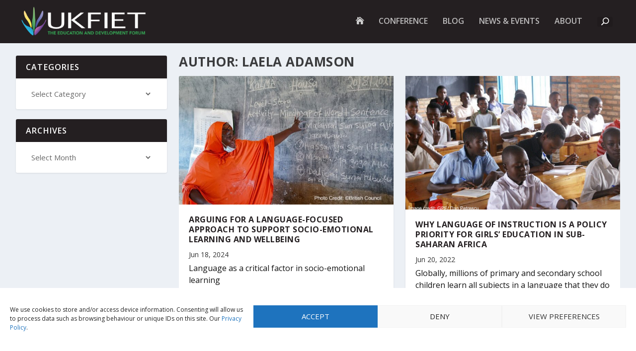

--- FILE ---
content_type: text/css
request_url: https://www.ukfiet.org/wp-content/themes/extra-child/style.css
body_size: 198
content:
/*
Theme Name: Extra Child Theme
Version: 1.0
Description: Child Theme of Extra
Author: Elegant Themes
Template: Extra
Author URI: http://www.elegantthemes.com


*/
